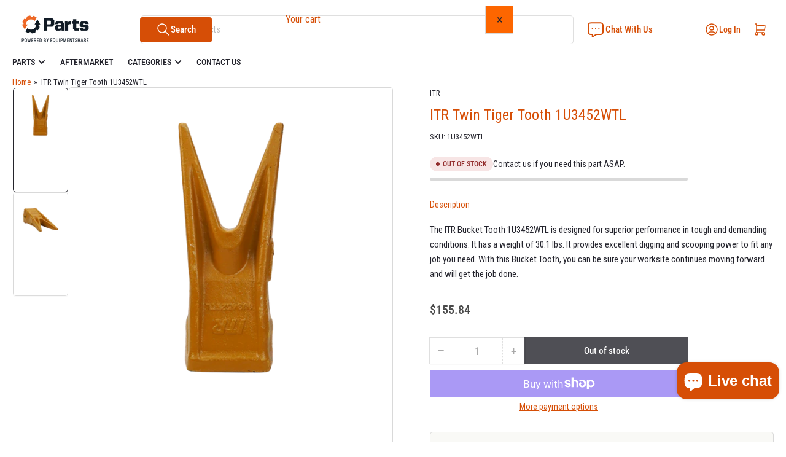

--- FILE ---
content_type: text/css
request_url: https://shop.equipmentshare.com/cdn/shop/t/74/assets/component-pills.css?v=59579235200870411781767800172
body_size: -92
content:
.pill-nav{display:flex;align-items:center;padding-left:1px}.setting-buttons-outline .pill-nav{grid-column-gap:.1rem}.pill-nav-item{flex:none;display:inline-flex;justify-content:center;align-items:center;padding:1.2rem 1.5rem;cursor:pointer;border:none;text-decoration:none;height:auto;font-size:calc(var(--font-body-scale) * 1.5rem);line-height:calc(1 + .2 / var(--font-body-scale));background:rgba(var(--color-aux-background));color:rgba(var(--color-aux-foreground));box-shadow:0 0 0 .1rem rgba(var(--color-aux-border)),0 2px rgba(var(--color-aux-box-shadow));position:relative;font-family:var(--font-buttons-family);transition:all .3s ease}.setting-buttons-outline .pill-nav-item{background-color:transparent;color:currentColor}.setting-buttons-size-sm .pill-nav-item{padding:1.2rem 1.5rem;font-size:calc(var(--font-body-scale) * 1.3rem)}.setting-buttons-size-lg .pill-nav-item{padding:1.3rem 2.2rem;font-size:calc(var(--font-body-scale) * 1.7rem)}@media (min-width: 990px){.pill-nav-item{padding:1.2rem 2.5rem}}.pill-nav-item:hover:not(.pill-nav-item-disabled){box-shadow:0 0 0 .2rem rgba(var(--color-aux-border)),0 2px rgba(var(--color-aux-box-shadow));z-index:2}.pill-nav-item.is-active,.pill-nav-item.is-active:hover{background-color:rgba(var(--color-button));color:rgba(var(--color-button-text));box-shadow:0 0 0 .1rem rgba(var(--color-button)),0 2px rgba(var(--color-aux-box-shadow));z-index:2}.setting-buttons-outline .pill-nav-item.is-active{background:transparent;color:rgba(var(--color-button));box-shadow:0 0 0 .1rem rgba(var(--color-button)),0 2px rgba(var(--color-aux-box-shadow))}.setting-buttons-outline .pill-nav-item:hover.is-active{box-shadow:0 0 0 .2rem rgba(var(--color-button)),0 2px rgba(var(--color-aux-box-shadow))}.setting-buttons-outline [class^=color-accent] .pill-nav-item.is-active{background-color:rgba(var(--color-aux-background));color:rgba(var(--color-aux-foreground))}.pill-nav-item:first-child{border-top-left-radius:var(--buttons-radius);border-bottom-left-radius:var(--buttons-radius)}[dir=rtl] .pill-nav-item:first-child{border-top-left-radius:0;border-bottom-left-radius:0;border-top-right-radius:var(--buttons-radius);border-bottom-right-radius:var(--buttons-radius)}.pill-nav-item:last-child{border-top-right-radius:var(--buttons-radius);border-bottom-right-radius:var(--buttons-radius)}[dir=rtl] .pill-nav-item:last-child{border-top-right-radius:0;border-bottom-right-radius:0;border-top-left-radius:var(--buttons-radius);border-bottom-left-radius:var(--buttons-radius)}.pill-nav-item-disabled{cursor:not-allowed}.pill-nav-item-disabled>*{opacity:.5}.pill-nav-slider .pill-nav-item{padding:1.2rem 1.6rem}.setting-buttons-size-sm .pill-nav-slider .pill-nav-item{padding:1.2rem 1.4rem}.setting-buttons-size-lg .pill-nav-slider .pill-nav-item{padding:1.5rem 1.9rem}.pill-nav-slider-inline-nav{opacity:0;transition:opacity .18s ease}.pill-nav-slider-inline-nav .pill-nav-item{position:absolute;top:50%;z-index:5;border-radius:var(--buttons-radius);background:rgba(var(--color-aux-background));color:rgba(var(--color-aux-foreground))}.pill-nav-slider-inline-nav .pill-nav-item-prev{inset-inline-start:0;transform:translate(-1rem) translateY(calc(-50% - 10px))}[dir=rtl] .pill-nav-slider-inline-nav .pill-nav-item-prev{transform:translate(1rem) translateY(calc(-50% - 10px))}.pill-nav-slider-inline-nav .pill-nav-item-next{inset-inline-end:0;transform:translate(1rem) translateY(calc(-50% - 10px))}[dir=rtl] .pill-nav-slider-inline-nav .pill-nav-item-next{transform:translate(-1rem) translateY(calc(-50% - 10px))}.pill-nav-slider-offset-negative .pill-nav-item-prev{transform:translate(-1rem) translateY(calc(-50% - 2rem - 10px))}[dir=rtl] .pill-nav-slider-offset-negative .pill-nav-item-prev,.pill-nav-slider-offset-negative .pill-nav-item-next{transform:translate(1rem) translateY(calc(-50% - 2rem - 10px))}[dir=rtl] .pill-nav-slider-offset-negative .pill-nav-item-next{transform:translate(-1rem) translateY(calc(-50% - 2rem - 10px))}
/*# sourceMappingURL=/cdn/shop/t/74/assets/component-pills.css.map?v=59579235200870411781767800172 */
